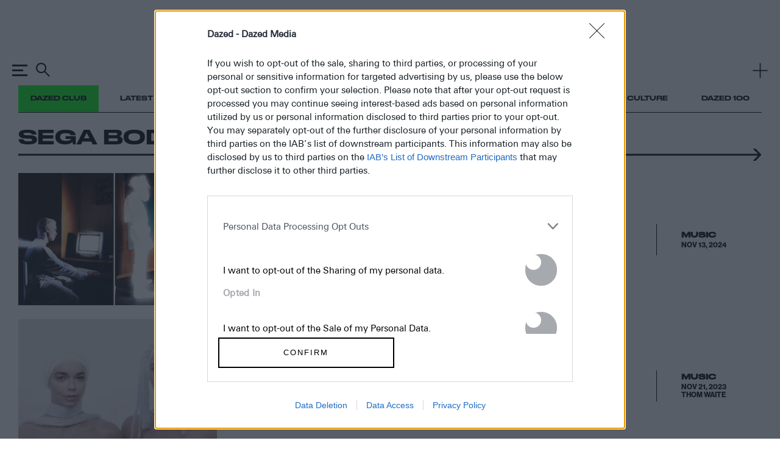

--- FILE ---
content_type: text/html; charset=utf-8
request_url: https://www.google.com/recaptcha/api2/aframe
body_size: 182
content:
<!DOCTYPE HTML><html><head><meta http-equiv="content-type" content="text/html; charset=UTF-8"></head><body><script nonce="7f_Ky9cb3biGrqNG0ZDfYg">/** Anti-fraud and anti-abuse applications only. See google.com/recaptcha */ try{var clients={'sodar':'https://pagead2.googlesyndication.com/pagead/sodar?'};window.addEventListener("message",function(a){try{if(a.source===window.parent){var b=JSON.parse(a.data);var c=clients[b['id']];if(c){var d=document.createElement('img');d.src=c+b['params']+'&rc='+(localStorage.getItem("rc::a")?sessionStorage.getItem("rc::b"):"");window.document.body.appendChild(d);sessionStorage.setItem("rc::e",parseInt(sessionStorage.getItem("rc::e")||0)+1);localStorage.setItem("rc::h",'1768977812180');}}}catch(b){}});window.parent.postMessage("_grecaptcha_ready", "*");}catch(b){}</script></body></html>